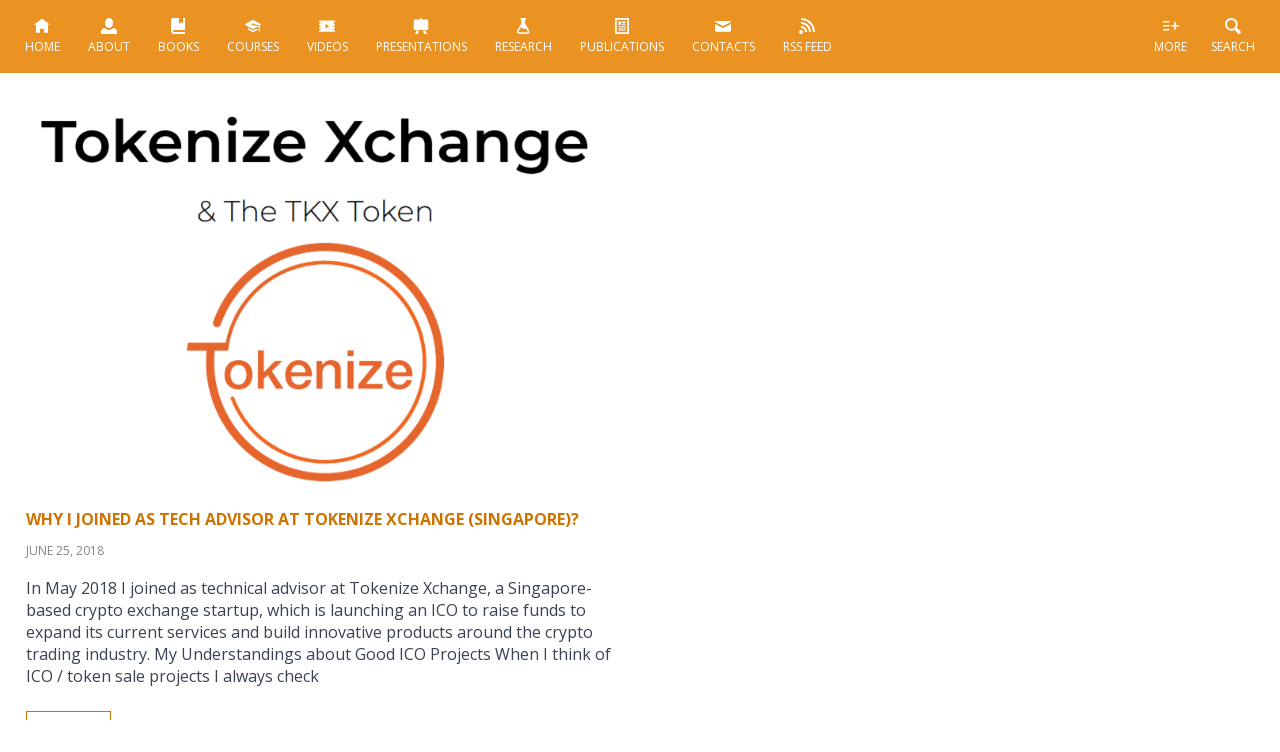

--- FILE ---
content_type: text/css
request_url: https://nakov.com/wp-content/themes/nakov.com/css/style.css
body_size: 2925
content:
@font-face {
  font-family: 'FontAwesome';
  src: url('fonts/fontawesome-webfont.eot?v=4.2.0');
  src: url('/fonts/fontawesome-webfont.eot?#iefix&v=4.2.0') format('embedded-opentype'), url('fonts/fontawesome-webfont.woff?v=4.2.0') format('woff'), url('fonts/fontawesome-webfont.ttf?v=4.2.0') format('truetype'), url('fonts/fontawesome-webfont.svg?v=4.2.0#fontawesomeregular') format('svg');
  font-weight: normal;
  font-style: normal;
}

* {-webkit-box-sizing: border-box; -moz-box-sizing: border-box; box-sizing: border-box;}
img { max-width: 100%; height: auto; width: auto\9; /* ie8 */ border:none; }
strong { font-weight:700;}
a { color:#cd7400; text-decoration:none;}
a:hover { color:#315e76; text-decoration:none;}

body { padding:0; margin:0; font-family:'Open Sans', sans-serif; font-size:1em; color:#384252; background:ffffff;}
header { width:100%; padding:0 1%; background:#ea9322; float:left;}
header nav { width:85%; float:left;}
header div { width:15%; float:left;}
header ul { padding:0; margin:0; list-style:none;}
header ul li { display:inline-block; text-align:center; text-transform:uppercase; font-size:0.75em;}
header a { color:#ffffff; display:inline-block; padding:1.5em 1em; transition: all 0.3s}
header a:hover, header a:focus { color:#384252; background:#384252; color:#ffffff;}
header a img { transition: all 0.5s}
header a:hover img { transform: scale(1.4) translateY(-2px) }
header div ul li { float:right;}
.header-image, .inner-image { width:100%; float:left; position:relative; padding:0; margin:0; text-align:center;}
.cat-post { width:25%; float:left; padding:1em 2%;}
.cat-post:nth-of-type(4n+1) { clear:left;}
.cat-post h3 { padding:0; margin:0; font-size:1em; font-weight:700; text-transform:uppercase;}
.main-content {width:100%; float:left; position:relative; margin:1em 0 0;}
.main-content .date { width:40%; float:left; font-size:0.75em; color:#838383; text-transform:uppercase; margin: 1em 0 1.5em 0;}
.share-buttons { width:60%; float:left;margin-top:1em}
.post-text { width:100%; float:left; overflow-wrap: break-word; word-wrap: break-word;
-webkit-hyphens: auto; -ms-hyphens: auto; -moz-hyphens: auto; hyphens: auto;}
.post-text p { padding:0.8em 0 0; margin:0;}
.post-text .wp-block-image { margin-top: 0.8em; }
.post-text .wp-block-embed { margin-top: 0.8em; }
.read-more {width:30%; float:left; font-size:0.75em; text-transform:uppercase; margin-top:2em}
.read-more a { display:inline-block; border:1px solid #cd7400; padding:0.5em 5%;}
.read-more a:hover, .read-more a:focus {border:1px solid #315e76;}
.cat-post .post-comments { width:70%; float:left;margin-top:2em; font-size:0.75em; text-transform:uppercase; color:#838383; padding:0.5em 0; text-align:right;}

.pagination { width:100%; float:left; position:relative; padding:1em 2%; background:#ebebeb; margin:1em 0 0;}
.pagination a { float:left; font-size:0.75em; text-transform:uppercase; padding:0.5em 0;}
.pagination a:last-of-type { float:right;}

/* FlexSlider Default Theme
*********************************/
.flexslider { margin:0; position: relative; zoom: 1; }
.flexslider:before { display:block; width:100%; height:100%; position:absolute; top:0; left:0; background:rgba(57, 88, 102, 0.6); content:''; z-index:10}
.flex-viewport { max-height: 2000px; -webkit-transition: all 1s ease; -moz-transition: all 1s ease; -o-transition: all 1s ease; transition: all 1s ease; }
.loading .flex-viewport { max-height: 300px; }
.flexslider .slides { zoom: 1; list-style:none; padding:0; margin:0; }
.flexslider {margin: 0; padding: 0; max-height:430px; overflow:hidden}
.flexslider .slides > li {display: none; -webkit-backface-visibility: hidden;} /* Hide the slides before the JS is loaded. Avoids image jumping */
.flexslider .slides img {width: 100%; height: 100%; display: block;}

.header-image hgroup { position:absolute;z-index:20 !important; top:2em; width:100%; text-align:center;}
.about-author { position:absolute; z-index:20 !important; text-align:center; width:100%; color:#ffffff; text-shadow:1px 1px 1px #000; left:0; bottom:2em;}
.about-author .body { padding:0; margin:0 auto; width:100%; max-width:1200px;}
.header-image h2.site-description { padding:0; margin:0;font-family:'Open Sans', sans-serif; font-size:0.75em; text-transform:uppercase; font-weight:400; color:#ffffff;  text-shadow:1px 1px 1px #000;}
.inner-image h2.site-description { padding:0; margin:0;font-family:'Open Sans', sans-serif; font-size:0.75em; text-transform:uppercase; font-weight:400;}
.header-image hgroup h1 { padding:0; margin:0;}
.avatar { border-radius:50%; border:3px solid #ffffff; transition: all 0.5s;}
.avatar:hover { transform: scale(1.1) rotate(3deg); box-shadow: 0 0 10px 1px black }

.mobile { display: none; margin:0; padding:1.2em 0.5em; color: white; text-decoration: none; line-height: 0; font-size:0.75em; text-transform:uppercase; margin:0 auto; -webkit-border-radius:2px; border-radius:2px;}
.active { max-height: 9000px !important; -moz-transition-duration: 1s; -o-transition-duration: 1s; -webkit-transition-duration: 1s; transition-duration: 1s;}
.mobile em {font-family: 'FontAwesome'; font-style:normal;}
.search { width:100%; float:left; position:relative; padding:1em 2%; background:#d7d7d7; margin:0; text-align:center;}
.search form {border-bottom:1px solid #384252; width:auto; display:inline-block;}
.s { padding:0 0 0 2%; margin:0; width:260px; height:30px;  background: none; border:none;  font-family:'Open Sans', sans-serif; font-size:0.875em; font-style:italic; color:#384252;}
.search-button { padding:0; margin:0; width:24px; height:30px; background:url(../img/search.png) no-repeat center center; background:url(../img/search.svg) no-repeat center center; border:none;}
.footer-widgets { padding:0; margin:0; width:100%; float:left;padding:1em 2%; background:url(../img/pattern2.png) repeat;}
.footer-widgets article { float: left; padding:1em 2%; width: 25%;}
.footer-widgets section { margin-bottom: 20px;}
.footer-widgets article .text-widget { width:100%; float:left; margin-bottom:1em;}
.footer-widgets article ul { padding:0; margin:1em 0 0; list-style:none;}
.footer-widgets article ul li { padding:0; margin:0 0 0.5em;}
.footer-widgets article ul li:before { content:'→'; font-family:Arial, Helvetica, sans-serif; font-size:0.875em; padding:0 2% 0 0; color:#cd7400}
.footer-widgets article ul li a { color:#000; font-size:0.875em; text-transform:uppercase;}
.footer-widgets article ul li a:hover { text-decoration:underline;}
.footer-widgets article h3 { padding:0; margin:0; color:#fff; text-transform:uppercase; text-shadow:1px 1px 0 #384252;}
.footer-widgets article:nth-of-type(4n+1) { clear:left;}

/* Inner Pages */
.main-content h1 { padding:1em 5%; margin:0; text-align:center; font-family:'Open Sans', sans-serif; font-size:2em; font-weight:700; position:relative;}
.main-content h1 strong {font-weight:700; text-transform:uppercase;}
.main-content h1:before { content:''; display:block; position:absolute; width:50px; height:2px; background:#d7d7d7; left:50%; margin-left:-25px; top:0.5em;}
.main-content h1:after { content:''; display:block; position:absolute; width:100px; height:2px; background:#d7d7d7; left:50%; margin-left:-50px; bottom:0.5em;}
.post-content { padding:0 0 1em 0; margin:0 auto; width:100%; max-width:1200px;}
.post-meta { width:100%; float:left; clear:both;display:table}
.post-meta .date { width:50%; float: none; display:table-cell; font-size:0.75em; color:#838383; text-transform:uppercase; margin-top:0; text-align:center; vertical-align:middle; padding:0 2%;}
.post-meta .share-buttons { width:50%; float: none; display:table-cell; margin-top:0; text-align:left; vertical-align:middle; padding:0 2%;}
.post-text .featured-image { float:left; margin-right:3%;}
.post-text h2 {padding:1em 0 0; margin:0; font-family:'Open Sans', sans-serif; font-size:1.5em; font-weight:700;}
.post-text ul, .post-text ol { padding:0.5em 0 0 5%; margin:0;}
.post-text li { padding:0.3em 0;}

.tagged { width:100%; float:left; margin-top:1.5em; padding:1em 2%; background:#f3f3f3; -webkit-border-radius:5px; border-radius:5px; font-size:85%;}
.tagged a { display:inline-block; background:#ffffff; padding:0.2em 1%; margin:0.2em; -webkit-border-radius:5px; border-radius:5px; white-space:nowrap;}
.tagged a:hover { display:inline-block; background:#cd7400; color:#ffffff; padding:0.2em 1%; margin:0.2em; -webkit-border-radius:5px; border-radius:5px; white-space:nowrap;}
.post-content .post-comments { width:100%; float:left;margin-top:2em; font-size:0.75em; text-transform:uppercase; color:#838383; padding:0.5em 0; text-align:center; border-bottom:1px solid #ea9322}

.comments { width:100%; float:left; margin-top:1.5em;}
.comments h2 a { font-size:0.75em; text-transform:uppercase; padding-left:2%}

.comments ol  { padding:0; margin:0; list-style:none;}
.comments ol li { border:1px solid #f3f3f3; /*padding:0 3%;*/  padding: 10px; -webkit-border-radius:5px; border-radius:5px; margin-bottom:0.5em; margin: 30px 0;}
.comments cite { font-size:0.875em; color:#315e76}

h2#postcomment { font-size:0.875em; text-transform:uppercase; margin-top:3em; padding-top:1em; border-top:1px solid #f3f3f3;}
#commentform input[type=text] { padding:0; padding-left: 10px; margin:0; width:30%; height:3em; border:1px solid #d9d9d9; -webkit-border-radius:5px; border-radius:5px; font-size:0.875em; /*font-style:italic;*/ color:#384252}
#commentform textarea { padding:10px; margin:0; width:50%; height:13em; border:1px solid #d9d9d9; -webkit-border-radius:5px; border-radius:5px; font-size:1.3em; /*font-style:italic;*/ color:#384252}
#commentform input[type=submit] { padding:0 3%; margin:0; width: auto; height:3em; border:1px solid #ea9322; -webkit-border-radius:5px; border-radius:5px; font-size:0.875em; text-transform:uppercase; color:#ffffff; background:#ea9322;}

h1.site-title { margin-bottom:0.5rem;}
#contacts-left { width:50%; float:left; padding-right:2%;}
#contacts-right { width:50%; float:left; padding-left:2%;}

.post-text h3 { padding:0; margin:1.5em 0 0; font-family:'Open Sans', sans-serif; font-size:1.2em; font-weight:700; }
.post-text h4 { margin-top: 1.4em; margin-bottom: 0; }

ul.courseIcons { float:right; list-style:none; width:30%; font-size:.875em; margin-top:4em; background:#f3f3f3; -webkit-border-radius:5px; border-radius:5px; padding:1em 2%; margin-left:1em; margin-bottom:1em;}
ul.courseIcons li { display:inline-block; background:#ffffff; padding:0.2em 3%; margin:0.2em; -webkit-border-radius:20px; border-radius:20px; overflow-wrap: break-word; word-wrap: break-word;
-webkit-hyphens: auto; -ms-hyphens: auto; -moz-hyphens: auto; hyphens: auto;}
ul.courseIcons li:hover { display:inline-block; background:#315e76; color:#ffffff; padding:0.2em 3%; margin:0.2em; -webkit-border-radius:20px; border-radius:20px; white-space:nowrap;}

#contacts-left ul, #contacts-right ul { padding:0; margin:0; list-style:none;}
#contacts-left ul li, #contacts-right ul li { display:block; position:relative;}
li.email:before { display:block; float:left;font-family: 'FontAwesome'; font-size:1.3rem; color:#315e76;content: "\f0e0"; padding-right:1em;}
li.LinkedIn:before { display:block; float:left;font-family: 'FontAwesome'; font-size:1.3rem; color:#315e76;content: "\f08c"; padding-right:1em;}
li.fb:before { display:block; float:left;font-family: 'FontAwesome'; font-size:1.3rem; color:#315e76;content: "\f082"; padding-right:1em;}
li.tw:before { display:block; float:left;font-family: 'FontAwesome'; font-size:1.3rem; color:#315e76;content: "\f081"; padding-right:1em;}
li.googleplus:before { display:block; float:left;font-family: 'FontAwesome'; font-size:1.3rem; color:#315e76;content: "\f0d4"; padding-right:1em;}
li.web:before { display:block; float:left;font-family: 'FontAwesome'; font-size:1.3rem; color:#315e76;content: "\f0c1"; padding-right:1em;}

.fw a {display: inline-block;
    text-align: center;
    text-transform: uppercase;
    font-size: 0.75em;
}
img.attachment-post-thumbnail {float: left !important ; padding-right: 15px; padding-bottom: 15px;}

@media screen and (max-width: 600px) {
#wpadminbar {position: fixed !important;}

}

ul.children {list-style-type: none; padding-left: 10px;}

iframe {
	display: block;
	margin: 0 auto;
	max-width: 100%;
	
}

.comment-body {
	
    padding: 10px 0;		
	
}


/* =WordPress Core
-------------------------------------------------------------- */
.alignnone {
    margin: 5px 20px 20px 0;
}

.aligncenter,
div.aligncenter {
    display: block;
    margin: 5px auto 5px auto;
}

.alignright {
    float:right;
    margin: 5px 0 20px 20px;
}

.alignleft {
    float: left;
    margin: 5px 20px 20px 0;
}

a img.alignright {
    float: right;
    margin: 5px 0 20px 20px;
}

a img.alignnone {
    margin: 5px 20px 20px 0;
}

a img.alignleft {
    float: left;
    margin: 5px 20px 20px 0;
}

a img.aligncenter {
    display: block;
    margin-left: auto;
    margin-right: auto
}

.wp-caption {
    background: #fff;
    border: 1px solid #f0f0f0;
    max-width: 96%; /* Image does not overflow the content area */
    padding: 5px 3px 10px;
    text-align: center;
}

.wp-caption.alignnone {
    margin: 5px 20px 20px 0;
}

.wp-caption.alignleft {
    margin: 5px 20px 20px 0;
}

.wp-caption.alignright {
    margin: 5px 0 20px 20px;
}

.wp-caption img {
    border: 0 none;
    height: auto;
    margin: 0;
    max-width: 98.5%;
    padding: 0;
    width: auto;
}

.wp-caption p.wp-caption-text {
    font-size: 11px;
    line-height: 17px;
    margin: 0;
    padding: 0 4px 5px;
}

/* Text meant only for screen readers. */
.screen-reader-text {
	clip: rect(1px, 1px, 1px, 1px);
	position: absolute !important;
	height: 1px;
	width: 1px;
	overflow: hidden;
}

.screen-reader-text:focus {
	background-color: #f1f1f1;
	border-radius: 3px;
	box-shadow: 0 0 2px 2px rgba(0, 0, 0, 0.6);
	clip: auto !important;
	color: #21759b;
	display: block;
	font-size: 14px;
	font-size: 0.875rem;
	font-weight: bold;
	height: auto;
	left: 5px;
	line-height: normal;
	padding: 15px 23px 14px;
	text-decoration: none;
	top: 5px;
	width: auto;
	z-index: 100000; /* Above WP toolbar. */
}

header ul li a {
	display: inline-block;
}

.wp-block-embed-youtube iframe, .is-provider-slideshare iframe  {
	width: 800px;
    height: auto;
    aspect-ratio: 16 / 9;
}

--- FILE ---
content_type: image/svg+xml
request_url: https://nakov.com/wp-content/themes/nakov.com/img/icon.svg
body_size: -159
content:
<?xml version="1.0" encoding="utf-8"?>
<!-- Generator: Adobe Illustrator 16.0.0, SVG Export Plug-In . SVG Version: 6.00 Build 0)  -->
<!DOCTYPE svg PUBLIC "-//W3C//DTD SVG 1.1//EN" "http://www.w3.org/Graphics/SVG/1.1/DTD/svg11.dtd">
<svg version="1.1" id="Layer_1" xmlns="http://www.w3.org/2000/svg" xmlns:xlink="http://www.w3.org/1999/xlink" x="0px" y="0px"
	 width="16px" height="16px" viewBox="0 0 16 16" enable-background="new 0 0 16 16" xml:space="preserve">
<path fill="#FFFFFF" d="M8,0.644l-8,6h2v8h4v-4h4v4h4v-8.06l2,0.06L8,0.644z"/>
</svg>


--- FILE ---
content_type: image/svg+xml
request_url: https://nakov.com/wp-content/themes/nakov.com/img/icon13.svg
body_size: 27
content:
<?xml version="1.0" encoding="utf-8"?>
<!-- Generator: Adobe Illustrator 15.0.2, SVG Export Plug-In . SVG Version: 6.00 Build 0)  -->
<!DOCTYPE svg PUBLIC "-//W3C//DTD SVG 1.1//EN" "http://www.w3.org/Graphics/SVG/1.1/DTD/svg11.dtd">
<svg version="1.1" id="Magnifying_glass" xmlns="http://www.w3.org/2000/svg" xmlns:xlink="http://www.w3.org/1999/xlink" x="0px"
	 y="0px" width="16px" height="16px" viewBox="0 0 16 16" enable-background="new 0 0 16 16" xml:space="preserve">
<path fill="#FFFFFF" d="M15.64,13.535l-3.827-3.827c0.577-0.947,0.909-2.061,0.909-3.25C12.723,2.997,9.724,0,6.264,0
	C2.804-0.001,0,2.804,0,6.264c0,3.459,2.999,6.458,6.458,6.458c1.151,0,2.228-0.313,3.154-0.854l3.847,3.849
	c0.376,0.375,0.987,0.375,1.363,0l0.955-0.955C16.153,14.386,16.016,13.911,15.64,13.535z M1.928,6.264
	c0-2.396,1.941-4.337,4.336-4.337c2.396,0,4.53,2.134,4.53,4.531c0,2.395-1.942,4.337-4.337,4.337
	C4.062,10.794,1.928,8.659,1.928,6.264z"/>
</svg>


--- FILE ---
content_type: image/svg+xml
request_url: https://nakov.com/wp-content/themes/nakov.com/img/icon8.svg
body_size: 135
content:
<?xml version="1.0" encoding="utf-8"?>
<!-- Generator: Adobe Illustrator 15.0.2, SVG Export Plug-In . SVG Version: 6.00 Build 0)  -->
<!DOCTYPE svg PUBLIC "-//W3C//DTD SVG 1.1//EN" "http://www.w3.org/Graphics/SVG/1.1/DTD/svg11.dtd">
<svg version="1.1" id="News" xmlns="http://www.w3.org/2000/svg" xmlns:xlink="http://www.w3.org/1999/xlink" x="0px" y="0px"
	 width="16px" height="16px" viewBox="0 0 16 16" enable-background="new 0 0 16 16" xml:space="preserve">
<path fill="#FFFFFF" d="M11.555,3.555H8v1.778h3.555V3.555z M11.555,6.222H8v0.889h3.555V6.222z M7.111,3.555H4.445v3.556h2.667
	V3.555z M7.111,8.888h4.444V8H7.111V8.888z M9.778,10.666h1.778V9.778H9.778V10.666z M11.555,11.555H4.445v0.889h7.111V11.555z
	 M8.889,9.778H4.445v0.889h4.444V9.778z M6.222,8H4.445v0.889h1.778V8z M14.222,0H1.778C1.286,0,0.889,0.397,0.889,0.888v14.223
	c0,0.49,0.397,0.889,0.889,0.889h12.445c0.491,0,0.889-0.398,0.889-0.889V0.888C15.111,0.398,14.714,0,14.222,0z M13.333,14.222
	H2.667V1.778h10.667V14.222z"/>
</svg>


--- FILE ---
content_type: image/svg+xml
request_url: https://nakov.com/wp-content/themes/nakov.com/img/icon6.svg
body_size: 13
content:
<?xml version="1.0" encoding="utf-8"?>
<!-- Generator: Adobe Illustrator 15.0.2, SVG Export Plug-In . SVG Version: 6.00 Build 0)  -->
<!DOCTYPE svg PUBLIC "-//W3C//DTD SVG 1.1//EN" "http://www.w3.org/Graphics/SVG/1.1/DTD/svg11.dtd">
<svg version="1.1" id="Blackboard" xmlns="http://www.w3.org/2000/svg" xmlns:xlink="http://www.w3.org/1999/xlink" x="0px" y="0px"
	 width="16px" height="16px" viewBox="0 0 16 16" enable-background="new 0 0 16 16" xml:space="preserve">
<path fill="#FFFFFF" d="M2.031,16H4.8l1.125-2.958l-2.373-0.803L2.031,16z M10.075,13.041L11.2,16h2.769l-1.521-3.762L10.075,13.041
	z M14.4,1.6H9.2L8.8,0H7.2L6.8,1.6H1.6c-0.442,0-0.8,0.357-0.8,0.8v8.8c0,0.442,0.358,0.8,0.8,0.8h12.8c0.442,0,0.8-0.358,0.8-0.8
	V2.4C15.2,1.958,14.842,1.6,14.4,1.6z"/>
</svg>
